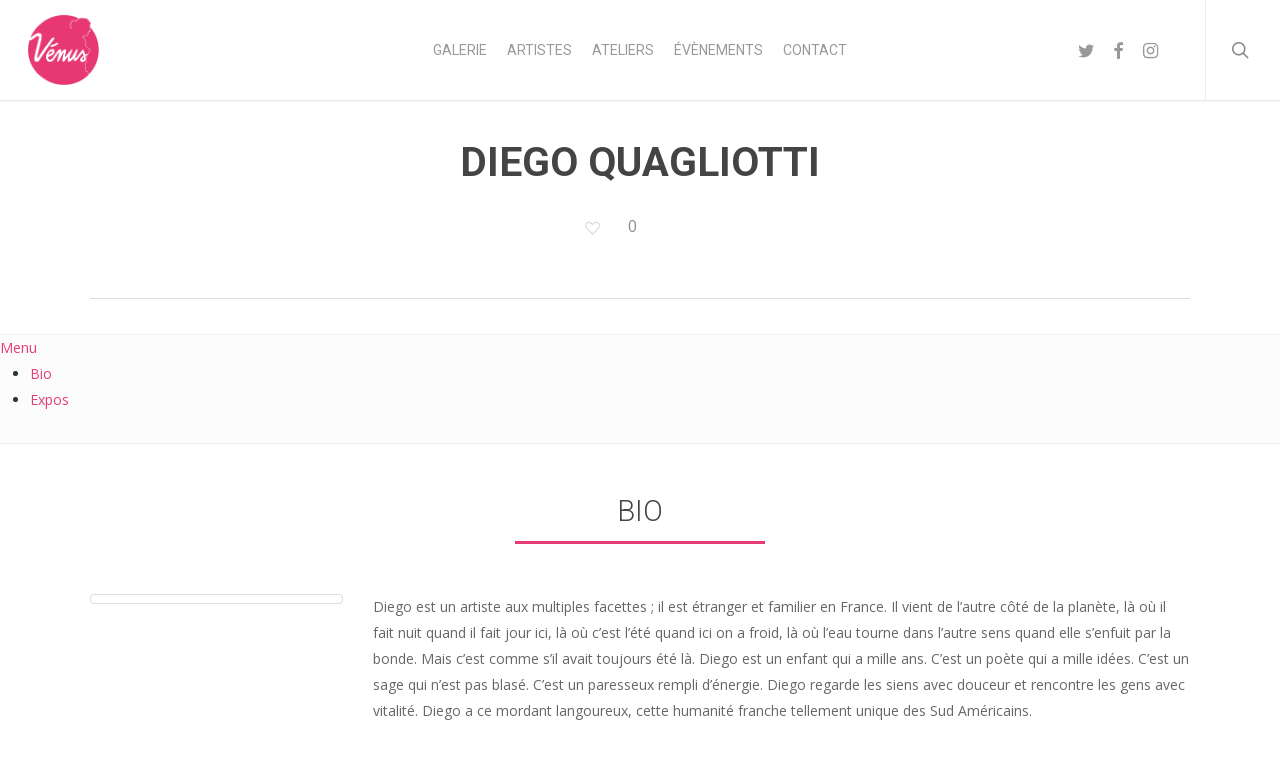

--- FILE ---
content_type: text/html; charset=UTF-8
request_url: https://venus.spacejunk.tv/artiste/diego-quagliotti-2/
body_size: 11374
content:
<!doctype html>
<html lang="fr-FR" class="no-js">
<head>
	<meta charset="UTF-8">
	<meta name="viewport" content="width=device-width, initial-scale=1, maximum-scale=1, user-scalable=0" /><link rel="shortcut icon" href="" />    <style>
        #wpadminbar #wp-admin-bar-vtrts_free_top_button .ab-icon:before {
            content: "\f185";
            color: #1DAE22;
            top: 3px;
        }
    </style>
    <meta name='robots' content='index, follow, max-image-preview:large, max-snippet:-1, max-video-preview:-1' />
	<style>img:is([sizes="auto" i], [sizes^="auto," i]) { contain-intrinsic-size: 3000px 1500px }</style>
	
	<!-- This site is optimized with the Yoast SEO plugin v25.0 - https://yoast.com/wordpress/plugins/seo/ -->
	<title>Diego Quagliotti - PROJET VENUS</title>
	<link rel="canonical" href="https://venus.spacejunk.tv/artiste/diego-quagliotti-2/" />
	<meta property="og:locale" content="fr_FR" />
	<meta property="og:type" content="article" />
	<meta property="og:title" content="Diego Quagliotti - PROJET VENUS" />
	<meta property="og:url" content="https://venus.spacejunk.tv/artiste/diego-quagliotti-2/" />
	<meta property="og:site_name" content="PROJET VENUS" />
	<meta property="article:modified_time" content="2021-11-30T14:21:56+00:00" />
	<meta name="twitter:card" content="summary_large_image" />
	<script type="application/ld+json" class="yoast-schema-graph">{"@context":"https://schema.org","@graph":[{"@type":"WebPage","@id":"https://venus.spacejunk.tv/artiste/diego-quagliotti-2/","url":"https://venus.spacejunk.tv/artiste/diego-quagliotti-2/","name":"Diego Quagliotti - PROJET VENUS","isPartOf":{"@id":"https://venus.spacejunk.tv/#website"},"datePublished":"2021-11-26T17:37:20+00:00","dateModified":"2021-11-30T14:21:56+00:00","breadcrumb":{"@id":"https://venus.spacejunk.tv/artiste/diego-quagliotti-2/#breadcrumb"},"inLanguage":"fr-FR","potentialAction":[{"@type":"ReadAction","target":["https://venus.spacejunk.tv/artiste/diego-quagliotti-2/"]}]},{"@type":"BreadcrumbList","@id":"https://venus.spacejunk.tv/artiste/diego-quagliotti-2/#breadcrumb","itemListElement":[{"@type":"ListItem","position":1,"name":"Accueil","item":"https://venus.spacejunk.tv/"},{"@type":"ListItem","position":2,"name":"Diego Quagliotti"}]},{"@type":"WebSite","@id":"https://venus.spacejunk.tv/#website","url":"https://venus.spacejunk.tv/","name":"PROJET VENUS","description":"Prévention contre le cancer du sein","potentialAction":[{"@type":"SearchAction","target":{"@type":"EntryPoint","urlTemplate":"https://venus.spacejunk.tv/?s={search_term_string}"},"query-input":{"@type":"PropertyValueSpecification","valueRequired":true,"valueName":"search_term_string"}}],"inLanguage":"fr-FR"}]}</script>
	<!-- / Yoast SEO plugin. -->


<link rel='dns-prefetch' href='//fonts.googleapis.com' />
<link rel="alternate" type="application/rss+xml" title="PROJET VENUS &raquo; Flux" href="https://venus.spacejunk.tv/feed/" />
<link rel="alternate" type="application/rss+xml" title="PROJET VENUS &raquo; Flux des commentaires" href="https://venus.spacejunk.tv/comments/feed/" />
<script type="text/javascript">
/* <![CDATA[ */
window._wpemojiSettings = {"baseUrl":"https:\/\/s.w.org\/images\/core\/emoji\/16.0.1\/72x72\/","ext":".png","svgUrl":"https:\/\/s.w.org\/images\/core\/emoji\/16.0.1\/svg\/","svgExt":".svg","source":{"concatemoji":"https:\/\/venus.spacejunk.tv\/wp-includes\/js\/wp-emoji-release.min.js"}};
/*! This file is auto-generated */
!function(s,n){var o,i,e;function c(e){try{var t={supportTests:e,timestamp:(new Date).valueOf()};sessionStorage.setItem(o,JSON.stringify(t))}catch(e){}}function p(e,t,n){e.clearRect(0,0,e.canvas.width,e.canvas.height),e.fillText(t,0,0);var t=new Uint32Array(e.getImageData(0,0,e.canvas.width,e.canvas.height).data),a=(e.clearRect(0,0,e.canvas.width,e.canvas.height),e.fillText(n,0,0),new Uint32Array(e.getImageData(0,0,e.canvas.width,e.canvas.height).data));return t.every(function(e,t){return e===a[t]})}function u(e,t){e.clearRect(0,0,e.canvas.width,e.canvas.height),e.fillText(t,0,0);for(var n=e.getImageData(16,16,1,1),a=0;a<n.data.length;a++)if(0!==n.data[a])return!1;return!0}function f(e,t,n,a){switch(t){case"flag":return n(e,"\ud83c\udff3\ufe0f\u200d\u26a7\ufe0f","\ud83c\udff3\ufe0f\u200b\u26a7\ufe0f")?!1:!n(e,"\ud83c\udde8\ud83c\uddf6","\ud83c\udde8\u200b\ud83c\uddf6")&&!n(e,"\ud83c\udff4\udb40\udc67\udb40\udc62\udb40\udc65\udb40\udc6e\udb40\udc67\udb40\udc7f","\ud83c\udff4\u200b\udb40\udc67\u200b\udb40\udc62\u200b\udb40\udc65\u200b\udb40\udc6e\u200b\udb40\udc67\u200b\udb40\udc7f");case"emoji":return!a(e,"\ud83e\udedf")}return!1}function g(e,t,n,a){var r="undefined"!=typeof WorkerGlobalScope&&self instanceof WorkerGlobalScope?new OffscreenCanvas(300,150):s.createElement("canvas"),o=r.getContext("2d",{willReadFrequently:!0}),i=(o.textBaseline="top",o.font="600 32px Arial",{});return e.forEach(function(e){i[e]=t(o,e,n,a)}),i}function t(e){var t=s.createElement("script");t.src=e,t.defer=!0,s.head.appendChild(t)}"undefined"!=typeof Promise&&(o="wpEmojiSettingsSupports",i=["flag","emoji"],n.supports={everything:!0,everythingExceptFlag:!0},e=new Promise(function(e){s.addEventListener("DOMContentLoaded",e,{once:!0})}),new Promise(function(t){var n=function(){try{var e=JSON.parse(sessionStorage.getItem(o));if("object"==typeof e&&"number"==typeof e.timestamp&&(new Date).valueOf()<e.timestamp+604800&&"object"==typeof e.supportTests)return e.supportTests}catch(e){}return null}();if(!n){if("undefined"!=typeof Worker&&"undefined"!=typeof OffscreenCanvas&&"undefined"!=typeof URL&&URL.createObjectURL&&"undefined"!=typeof Blob)try{var e="postMessage("+g.toString()+"("+[JSON.stringify(i),f.toString(),p.toString(),u.toString()].join(",")+"));",a=new Blob([e],{type:"text/javascript"}),r=new Worker(URL.createObjectURL(a),{name:"wpTestEmojiSupports"});return void(r.onmessage=function(e){c(n=e.data),r.terminate(),t(n)})}catch(e){}c(n=g(i,f,p,u))}t(n)}).then(function(e){for(var t in e)n.supports[t]=e[t],n.supports.everything=n.supports.everything&&n.supports[t],"flag"!==t&&(n.supports.everythingExceptFlag=n.supports.everythingExceptFlag&&n.supports[t]);n.supports.everythingExceptFlag=n.supports.everythingExceptFlag&&!n.supports.flag,n.DOMReady=!1,n.readyCallback=function(){n.DOMReady=!0}}).then(function(){return e}).then(function(){var e;n.supports.everything||(n.readyCallback(),(e=n.source||{}).concatemoji?t(e.concatemoji):e.wpemoji&&e.twemoji&&(t(e.twemoji),t(e.wpemoji)))}))}((window,document),window._wpemojiSettings);
/* ]]> */
</script>
<style id='wp-emoji-styles-inline-css' type='text/css'>

	img.wp-smiley, img.emoji {
		display: inline !important;
		border: none !important;
		box-shadow: none !important;
		height: 1em !important;
		width: 1em !important;
		margin: 0 0.07em !important;
		vertical-align: -0.1em !important;
		background: none !important;
		padding: 0 !important;
	}
</style>
<link rel='stylesheet' id='wp-block-library-css' href='https://venus.spacejunk.tv/wp-includes/css/dist/block-library/style.min.css' type='text/css' media='all' />
<style id='global-styles-inline-css' type='text/css'>
:root{--wp--preset--aspect-ratio--square: 1;--wp--preset--aspect-ratio--4-3: 4/3;--wp--preset--aspect-ratio--3-4: 3/4;--wp--preset--aspect-ratio--3-2: 3/2;--wp--preset--aspect-ratio--2-3: 2/3;--wp--preset--aspect-ratio--16-9: 16/9;--wp--preset--aspect-ratio--9-16: 9/16;--wp--preset--color--black: #000000;--wp--preset--color--cyan-bluish-gray: #abb8c3;--wp--preset--color--white: #ffffff;--wp--preset--color--pale-pink: #f78da7;--wp--preset--color--vivid-red: #cf2e2e;--wp--preset--color--luminous-vivid-orange: #ff6900;--wp--preset--color--luminous-vivid-amber: #fcb900;--wp--preset--color--light-green-cyan: #7bdcb5;--wp--preset--color--vivid-green-cyan: #00d084;--wp--preset--color--pale-cyan-blue: #8ed1fc;--wp--preset--color--vivid-cyan-blue: #0693e3;--wp--preset--color--vivid-purple: #9b51e0;--wp--preset--gradient--vivid-cyan-blue-to-vivid-purple: linear-gradient(135deg,rgba(6,147,227,1) 0%,rgb(155,81,224) 100%);--wp--preset--gradient--light-green-cyan-to-vivid-green-cyan: linear-gradient(135deg,rgb(122,220,180) 0%,rgb(0,208,130) 100%);--wp--preset--gradient--luminous-vivid-amber-to-luminous-vivid-orange: linear-gradient(135deg,rgba(252,185,0,1) 0%,rgba(255,105,0,1) 100%);--wp--preset--gradient--luminous-vivid-orange-to-vivid-red: linear-gradient(135deg,rgba(255,105,0,1) 0%,rgb(207,46,46) 100%);--wp--preset--gradient--very-light-gray-to-cyan-bluish-gray: linear-gradient(135deg,rgb(238,238,238) 0%,rgb(169,184,195) 100%);--wp--preset--gradient--cool-to-warm-spectrum: linear-gradient(135deg,rgb(74,234,220) 0%,rgb(151,120,209) 20%,rgb(207,42,186) 40%,rgb(238,44,130) 60%,rgb(251,105,98) 80%,rgb(254,248,76) 100%);--wp--preset--gradient--blush-light-purple: linear-gradient(135deg,rgb(255,206,236) 0%,rgb(152,150,240) 100%);--wp--preset--gradient--blush-bordeaux: linear-gradient(135deg,rgb(254,205,165) 0%,rgb(254,45,45) 50%,rgb(107,0,62) 100%);--wp--preset--gradient--luminous-dusk: linear-gradient(135deg,rgb(255,203,112) 0%,rgb(199,81,192) 50%,rgb(65,88,208) 100%);--wp--preset--gradient--pale-ocean: linear-gradient(135deg,rgb(255,245,203) 0%,rgb(182,227,212) 50%,rgb(51,167,181) 100%);--wp--preset--gradient--electric-grass: linear-gradient(135deg,rgb(202,248,128) 0%,rgb(113,206,126) 100%);--wp--preset--gradient--midnight: linear-gradient(135deg,rgb(2,3,129) 0%,rgb(40,116,252) 100%);--wp--preset--font-size--small: 13px;--wp--preset--font-size--medium: 20px;--wp--preset--font-size--large: 36px;--wp--preset--font-size--x-large: 42px;--wp--preset--spacing--20: 0.44rem;--wp--preset--spacing--30: 0.67rem;--wp--preset--spacing--40: 1rem;--wp--preset--spacing--50: 1.5rem;--wp--preset--spacing--60: 2.25rem;--wp--preset--spacing--70: 3.38rem;--wp--preset--spacing--80: 5.06rem;--wp--preset--shadow--natural: 6px 6px 9px rgba(0, 0, 0, 0.2);--wp--preset--shadow--deep: 12px 12px 50px rgba(0, 0, 0, 0.4);--wp--preset--shadow--sharp: 6px 6px 0px rgba(0, 0, 0, 0.2);--wp--preset--shadow--outlined: 6px 6px 0px -3px rgba(255, 255, 255, 1), 6px 6px rgba(0, 0, 0, 1);--wp--preset--shadow--crisp: 6px 6px 0px rgba(0, 0, 0, 1);}:root { --wp--style--global--content-size: 1300px;--wp--style--global--wide-size: 1300px; }:where(body) { margin: 0; }.wp-site-blocks > .alignleft { float: left; margin-right: 2em; }.wp-site-blocks > .alignright { float: right; margin-left: 2em; }.wp-site-blocks > .aligncenter { justify-content: center; margin-left: auto; margin-right: auto; }:where(.is-layout-flex){gap: 0.5em;}:where(.is-layout-grid){gap: 0.5em;}.is-layout-flow > .alignleft{float: left;margin-inline-start: 0;margin-inline-end: 2em;}.is-layout-flow > .alignright{float: right;margin-inline-start: 2em;margin-inline-end: 0;}.is-layout-flow > .aligncenter{margin-left: auto !important;margin-right: auto !important;}.is-layout-constrained > .alignleft{float: left;margin-inline-start: 0;margin-inline-end: 2em;}.is-layout-constrained > .alignright{float: right;margin-inline-start: 2em;margin-inline-end: 0;}.is-layout-constrained > .aligncenter{margin-left: auto !important;margin-right: auto !important;}.is-layout-constrained > :where(:not(.alignleft):not(.alignright):not(.alignfull)){max-width: var(--wp--style--global--content-size);margin-left: auto !important;margin-right: auto !important;}.is-layout-constrained > .alignwide{max-width: var(--wp--style--global--wide-size);}body .is-layout-flex{display: flex;}.is-layout-flex{flex-wrap: wrap;align-items: center;}.is-layout-flex > :is(*, div){margin: 0;}body .is-layout-grid{display: grid;}.is-layout-grid > :is(*, div){margin: 0;}body{padding-top: 0px;padding-right: 0px;padding-bottom: 0px;padding-left: 0px;}:root :where(.wp-element-button, .wp-block-button__link){background-color: #32373c;border-width: 0;color: #fff;font-family: inherit;font-size: inherit;line-height: inherit;padding: calc(0.667em + 2px) calc(1.333em + 2px);text-decoration: none;}.has-black-color{color: var(--wp--preset--color--black) !important;}.has-cyan-bluish-gray-color{color: var(--wp--preset--color--cyan-bluish-gray) !important;}.has-white-color{color: var(--wp--preset--color--white) !important;}.has-pale-pink-color{color: var(--wp--preset--color--pale-pink) !important;}.has-vivid-red-color{color: var(--wp--preset--color--vivid-red) !important;}.has-luminous-vivid-orange-color{color: var(--wp--preset--color--luminous-vivid-orange) !important;}.has-luminous-vivid-amber-color{color: var(--wp--preset--color--luminous-vivid-amber) !important;}.has-light-green-cyan-color{color: var(--wp--preset--color--light-green-cyan) !important;}.has-vivid-green-cyan-color{color: var(--wp--preset--color--vivid-green-cyan) !important;}.has-pale-cyan-blue-color{color: var(--wp--preset--color--pale-cyan-blue) !important;}.has-vivid-cyan-blue-color{color: var(--wp--preset--color--vivid-cyan-blue) !important;}.has-vivid-purple-color{color: var(--wp--preset--color--vivid-purple) !important;}.has-black-background-color{background-color: var(--wp--preset--color--black) !important;}.has-cyan-bluish-gray-background-color{background-color: var(--wp--preset--color--cyan-bluish-gray) !important;}.has-white-background-color{background-color: var(--wp--preset--color--white) !important;}.has-pale-pink-background-color{background-color: var(--wp--preset--color--pale-pink) !important;}.has-vivid-red-background-color{background-color: var(--wp--preset--color--vivid-red) !important;}.has-luminous-vivid-orange-background-color{background-color: var(--wp--preset--color--luminous-vivid-orange) !important;}.has-luminous-vivid-amber-background-color{background-color: var(--wp--preset--color--luminous-vivid-amber) !important;}.has-light-green-cyan-background-color{background-color: var(--wp--preset--color--light-green-cyan) !important;}.has-vivid-green-cyan-background-color{background-color: var(--wp--preset--color--vivid-green-cyan) !important;}.has-pale-cyan-blue-background-color{background-color: var(--wp--preset--color--pale-cyan-blue) !important;}.has-vivid-cyan-blue-background-color{background-color: var(--wp--preset--color--vivid-cyan-blue) !important;}.has-vivid-purple-background-color{background-color: var(--wp--preset--color--vivid-purple) !important;}.has-black-border-color{border-color: var(--wp--preset--color--black) !important;}.has-cyan-bluish-gray-border-color{border-color: var(--wp--preset--color--cyan-bluish-gray) !important;}.has-white-border-color{border-color: var(--wp--preset--color--white) !important;}.has-pale-pink-border-color{border-color: var(--wp--preset--color--pale-pink) !important;}.has-vivid-red-border-color{border-color: var(--wp--preset--color--vivid-red) !important;}.has-luminous-vivid-orange-border-color{border-color: var(--wp--preset--color--luminous-vivid-orange) !important;}.has-luminous-vivid-amber-border-color{border-color: var(--wp--preset--color--luminous-vivid-amber) !important;}.has-light-green-cyan-border-color{border-color: var(--wp--preset--color--light-green-cyan) !important;}.has-vivid-green-cyan-border-color{border-color: var(--wp--preset--color--vivid-green-cyan) !important;}.has-pale-cyan-blue-border-color{border-color: var(--wp--preset--color--pale-cyan-blue) !important;}.has-vivid-cyan-blue-border-color{border-color: var(--wp--preset--color--vivid-cyan-blue) !important;}.has-vivid-purple-border-color{border-color: var(--wp--preset--color--vivid-purple) !important;}.has-vivid-cyan-blue-to-vivid-purple-gradient-background{background: var(--wp--preset--gradient--vivid-cyan-blue-to-vivid-purple) !important;}.has-light-green-cyan-to-vivid-green-cyan-gradient-background{background: var(--wp--preset--gradient--light-green-cyan-to-vivid-green-cyan) !important;}.has-luminous-vivid-amber-to-luminous-vivid-orange-gradient-background{background: var(--wp--preset--gradient--luminous-vivid-amber-to-luminous-vivid-orange) !important;}.has-luminous-vivid-orange-to-vivid-red-gradient-background{background: var(--wp--preset--gradient--luminous-vivid-orange-to-vivid-red) !important;}.has-very-light-gray-to-cyan-bluish-gray-gradient-background{background: var(--wp--preset--gradient--very-light-gray-to-cyan-bluish-gray) !important;}.has-cool-to-warm-spectrum-gradient-background{background: var(--wp--preset--gradient--cool-to-warm-spectrum) !important;}.has-blush-light-purple-gradient-background{background: var(--wp--preset--gradient--blush-light-purple) !important;}.has-blush-bordeaux-gradient-background{background: var(--wp--preset--gradient--blush-bordeaux) !important;}.has-luminous-dusk-gradient-background{background: var(--wp--preset--gradient--luminous-dusk) !important;}.has-pale-ocean-gradient-background{background: var(--wp--preset--gradient--pale-ocean) !important;}.has-electric-grass-gradient-background{background: var(--wp--preset--gradient--electric-grass) !important;}.has-midnight-gradient-background{background: var(--wp--preset--gradient--midnight) !important;}.has-small-font-size{font-size: var(--wp--preset--font-size--small) !important;}.has-medium-font-size{font-size: var(--wp--preset--font-size--medium) !important;}.has-large-font-size{font-size: var(--wp--preset--font-size--large) !important;}.has-x-large-font-size{font-size: var(--wp--preset--font-size--x-large) !important;}
:where(.wp-block-post-template.is-layout-flex){gap: 1.25em;}:where(.wp-block-post-template.is-layout-grid){gap: 1.25em;}
:where(.wp-block-columns.is-layout-flex){gap: 2em;}:where(.wp-block-columns.is-layout-grid){gap: 2em;}
:root :where(.wp-block-pullquote){font-size: 1.5em;line-height: 1.6;}
</style>
<link rel='stylesheet' id='contact-form-7-css' href='https://venus.spacejunk.tv/wp-content/plugins/contact-form-7/includes/css/styles.css' type='text/css' media='all' />
<link rel='stylesheet' id='salient-social-css' href='https://venus.spacejunk.tv/wp-content/plugins/salient-social/css/style.css' type='text/css' media='all' />
<style id='salient-social-inline-css' type='text/css'>

  .sharing-default-minimal .nectar-love.loved,
  body .nectar-social[data-color-override="override"].fixed > a:before, 
  body .nectar-social[data-color-override="override"].fixed .nectar-social-inner a,
  .sharing-default-minimal .nectar-social[data-color-override="override"] .nectar-social-inner a:hover,
  .nectar-social.vertical[data-color-override="override"] .nectar-social-inner a:hover {
    background-color: #e53c74;
  }
  .nectar-social.hover .nectar-love.loved,
  .nectar-social.hover > .nectar-love-button a:hover,
  .nectar-social[data-color-override="override"].hover > div a:hover,
  #single-below-header .nectar-social[data-color-override="override"].hover > div a:hover,
  .nectar-social[data-color-override="override"].hover .share-btn:hover,
  .sharing-default-minimal .nectar-social[data-color-override="override"] .nectar-social-inner a {
    border-color: #e53c74;
  }
  #single-below-header .nectar-social.hover .nectar-love.loved i,
  #single-below-header .nectar-social.hover[data-color-override="override"] a:hover,
  #single-below-header .nectar-social.hover[data-color-override="override"] a:hover i,
  #single-below-header .nectar-social.hover .nectar-love-button a:hover i,
  .nectar-love:hover i,
  .hover .nectar-love:hover .total_loves,
  .nectar-love.loved i,
  .nectar-social.hover .nectar-love.loved .total_loves,
  .nectar-social.hover .share-btn:hover, 
  .nectar-social[data-color-override="override"].hover .nectar-social-inner a:hover,
  .nectar-social[data-color-override="override"].hover > div:hover span,
  .sharing-default-minimal .nectar-social[data-color-override="override"] .nectar-social-inner a:not(:hover) i,
  .sharing-default-minimal .nectar-social[data-color-override="override"] .nectar-social-inner a:not(:hover) {
    color: #e53c74;
  }
</style>
<link rel='stylesheet' id='font-awesome-css' href='https://venus.spacejunk.tv/wp-content/themes/salient/css/font-awesome-legacy.min.css' type='text/css' media='all' />
<link rel='stylesheet' id='parent-style-css' href='https://venus.spacejunk.tv/wp-content/themes/salient/style.css' type='text/css' media='all' />
<link rel='stylesheet' id='custom-style-css' href='https://venus.spacejunk.tv/wp-content/themes/salient-child/style.css' type='text/css' media='all' />
<link rel='stylesheet' id='bootstrap-css-css' href='https://venus.spacejunk.tv/wp-content/themes/salient-child/css/bootstrap.min.css' type='text/css' media='all' />
<link rel='stylesheet' id='salient-grid-system-css' href='https://venus.spacejunk.tv/wp-content/themes/salient/css/build/grid-system.css' type='text/css' media='all' />
<link rel='stylesheet' id='main-styles-css' href='https://venus.spacejunk.tv/wp-content/themes/salient/css/build/style.css' type='text/css' media='all' />
<link rel='stylesheet' id='nectar-header-layout-centered-menu-css' href='https://venus.spacejunk.tv/wp-content/themes/salient/css/build/header/header-layout-centered-menu.css' type='text/css' media='all' />
<link rel='stylesheet' id='nectar-single-styles-css' href='https://venus.spacejunk.tv/wp-content/themes/salient/css/build/single.css' type='text/css' media='all' />
<link rel='stylesheet' id='nectar-cf7-css' href='https://venus.spacejunk.tv/wp-content/themes/salient/css/build/third-party/cf7.css' type='text/css' media='all' />
<link rel='stylesheet' id='nectar_default_font_open_sans-css' href='https://fonts.googleapis.com/css?family=Open+Sans%3A300%2C400%2C600%2C700&#038;subset=latin%2Clatin-ext' type='text/css' media='all' />
<link rel='stylesheet' id='responsive-css' href='https://venus.spacejunk.tv/wp-content/themes/salient/css/build/responsive.css' type='text/css' media='all' />
<link rel='stylesheet' id='skin-ascend-css' href='https://venus.spacejunk.tv/wp-content/themes/salient/css/build/ascend.css' type='text/css' media='all' />
<link rel='stylesheet' id='salient-wp-menu-dynamic-css' href='https://venus.spacejunk.tv/wp-content/uploads/salient/menu-dynamic.css' type='text/css' media='all' />
<link rel='stylesheet' id='dynamic-css-css' href='https://venus.spacejunk.tv/wp-content/themes/salient/css/salient-dynamic-styles.css' type='text/css' media='all' />
<style id='dynamic-css-inline-css' type='text/css'>
@media only screen and (min-width:1000px){body #ajax-content-wrap.no-scroll{min-height:calc(100vh - 100px);height:calc(100vh - 100px)!important;}}@media only screen and (min-width:1000px){#page-header-wrap.fullscreen-header,#page-header-wrap.fullscreen-header #page-header-bg,html:not(.nectar-box-roll-loaded) .nectar-box-roll > #page-header-bg.fullscreen-header,.nectar_fullscreen_zoom_recent_projects,#nectar_fullscreen_rows:not(.afterLoaded) > div{height:calc(100vh - 99px);}.wpb_row.vc_row-o-full-height.top-level,.wpb_row.vc_row-o-full-height.top-level > .col.span_12{min-height:calc(100vh - 99px);}html:not(.nectar-box-roll-loaded) .nectar-box-roll > #page-header-bg.fullscreen-header{top:100px;}.nectar-slider-wrap[data-fullscreen="true"]:not(.loaded),.nectar-slider-wrap[data-fullscreen="true"]:not(.loaded) .swiper-container{height:calc(100vh - 98px)!important;}.admin-bar .nectar-slider-wrap[data-fullscreen="true"]:not(.loaded),.admin-bar .nectar-slider-wrap[data-fullscreen="true"]:not(.loaded) .swiper-container{height:calc(100vh - 98px - 32px)!important;}}.admin-bar[class*="page-template-template-no-header"] .wpb_row.vc_row-o-full-height.top-level,.admin-bar[class*="page-template-template-no-header"] .wpb_row.vc_row-o-full-height.top-level > .col.span_12{min-height:calc(100vh - 32px);}body[class*="page-template-template-no-header"] .wpb_row.vc_row-o-full-height.top-level,body[class*="page-template-template-no-header"] .wpb_row.vc_row-o-full-height.top-level > .col.span_12{min-height:100vh;}@media only screen and (max-width:999px){.using-mobile-browser #nectar_fullscreen_rows:not(.afterLoaded):not([data-mobile-disable="on"]) > div{height:calc(100vh - 116px);}.using-mobile-browser .wpb_row.vc_row-o-full-height.top-level,.using-mobile-browser .wpb_row.vc_row-o-full-height.top-level > .col.span_12,[data-permanent-transparent="1"].using-mobile-browser .wpb_row.vc_row-o-full-height.top-level,[data-permanent-transparent="1"].using-mobile-browser .wpb_row.vc_row-o-full-height.top-level > .col.span_12{min-height:calc(100vh - 116px);}html:not(.nectar-box-roll-loaded) .nectar-box-roll > #page-header-bg.fullscreen-header,.nectar_fullscreen_zoom_recent_projects,.nectar-slider-wrap[data-fullscreen="true"]:not(.loaded),.nectar-slider-wrap[data-fullscreen="true"]:not(.loaded) .swiper-container,#nectar_fullscreen_rows:not(.afterLoaded):not([data-mobile-disable="on"]) > div{height:calc(100vh - 63px);}.wpb_row.vc_row-o-full-height.top-level,.wpb_row.vc_row-o-full-height.top-level > .col.span_12{min-height:calc(100vh - 63px);}body[data-transparent-header="false"] #ajax-content-wrap.no-scroll{min-height:calc(100vh - 63px);height:calc(100vh - 63px);}}.screen-reader-text,.nectar-skip-to-content:not(:focus){border:0;clip:rect(1px,1px,1px,1px);clip-path:inset(50%);height:1px;margin:-1px;overflow:hidden;padding:0;position:absolute!important;width:1px;word-wrap:normal!important;}.row .col img:not([srcset]){width:auto;}.row .col img.img-with-animation.nectar-lazy:not([srcset]){width:100%;}
/***Bouton formulaire Newsletter***/

.ascend .container-wrap input[type="submit"], .ascend .container-wrap button[type="submit"], .woocommerce-cart .wc-proceed-to-checkout a.checkout-button {
    text-align: center!important;
    margin: auto;
    padding: 10px!important;
    width: 100%;
}

.post-author{
    display:none!important;
}

/* Contact form inputs */
.wpcf7-form label {
    display: block;
}

/* Actus custom css */

@media screen and (min-width: 1280px)
{
    .posts-container article {
        float: left;
        padding: 1%;
        width: 33%;
    }
}

/* Artists fix */
.posts-container .col-md-3 article {
    width: 100%;
}

/* Head date */
article .post-content .post-meta .date {
    display: none;
}

/* hide continue reading */
span.continue-reading {
    display: none;
    
}


/* CUSTOM WOOCOMMERCE */
.woocommerce #tab-description > h2 {
      display: none;
}

.woocommerce #tab-additional_information > h2 {
      display: none;
}

.woocommerce #tab-description {
    padding: 2em !important;
}

.woocommerce #tab-additional_information {
    padding: 2em !important;
}

.single-product-summary .cart .single_add_to_cart_button.button.alt {
    width: 80%;
}

.woocommerce .woocommerce-cart-form .actions button {
    width: 40%;
}

.woocommerce .woocommerce-cart-form .coupon #coupon_code {
    width: 40% !important;
}

.woocommerce .woocommerce-cart-form .coupon .button {
    width: 50%;
}



html .woocommerce .woocommerce-message {
    color: #DD4650 !important;
}

html .woocommerce .woocommerce-info {
    color: #000000 !important;
}

html .woocommerce .woocommerce-info a {
    color: #dd4650 !important;
}

.row .textImageBackground {
    background-position: center !important;
}
</style>
<link rel='stylesheet' id='salient-child-style-css' href='https://venus.spacejunk.tv/wp-content/themes/salient-child/style.css' type='text/css' media='all' />
<link rel='stylesheet' id='redux-google-fonts-salient_redux-css' href='https://fonts.googleapis.com/css?family=Roboto%3A400%2C700%2C300&#038;ver=9d1131dba5c536ea5c80fd4987d60271' type='text/css' media='all' />
<script type="text/javascript" src="https://venus.spacejunk.tv/wp-includes/js/jquery/jquery.min.js" id="jquery-core-js"></script>
<script type="text/javascript" src="https://venus.spacejunk.tv/wp-includes/js/jquery/jquery-migrate.min.js" id="jquery-migrate-js"></script>
<script type="text/javascript" id="ahc_front_js-js-extra">
/* <![CDATA[ */
var ahc_ajax_front = {"ajax_url":"https:\/\/venus.spacejunk.tv\/wp-admin\/admin-ajax.php","page_id":"10833","page_title":"Diego Quagliotti","post_type":"artiste"};
/* ]]> */
</script>
<script type="text/javascript" src="https://venus.spacejunk.tv/wp-content/plugins/visitors-traffic-real-time-statistics/js/front.js" id="ahc_front_js-js"></script>
<script type="text/javascript" src="https://venus.spacejunk.tv/wp-content/themes/salient-child/js/bootstrap.min.js" id="bootstrap-js-js"></script>
<script type="text/javascript" src="https://venus.spacejunk.tv/wp-content/themes/salient-child/js/spectragram.min.js" id="spectragram-js-js"></script>
<script type="text/javascript" src="https://venus.spacejunk.tv/wp-content/themes/salient-child/js/custom.js" id="custom-js-js"></script>
<script></script><link rel="https://api.w.org/" href="https://venus.spacejunk.tv/wp-json/" /><link rel='shortlink' href='https://venus.spacejunk.tv/?p=10833' />
<link rel="alternate" title="oEmbed (JSON)" type="application/json+oembed" href="https://venus.spacejunk.tv/wp-json/oembed/1.0/embed?url=https%3A%2F%2Fvenus.spacejunk.tv%2Fartiste%2Fdiego-quagliotti-2%2F" />
<link rel="alternate" title="oEmbed (XML)" type="text/xml+oembed" href="https://venus.spacejunk.tv/wp-json/oembed/1.0/embed?url=https%3A%2F%2Fvenus.spacejunk.tv%2Fartiste%2Fdiego-quagliotti-2%2F&#038;format=xml" />
<script type="text/javascript"> var root = document.getElementsByTagName( "html" )[0]; root.setAttribute( "class", "js" ); </script><script>
  (function(i,s,o,g,r,a,m){i['GoogleAnalyticsObject']=r;i[r]=i[r]||function(){
  (i[r].q=i[r].q||[]).push(arguments)},i[r].l=1*new Date();a=s.createElement(o),
  m=s.getElementsByTagName(o)[0];a.async=1;a.src=g;m.parentNode.insertBefore(a,m)
  })(window,document,'script','https://www.google-analytics.com/analytics.js','ga');

  ga('create', 'UA-102734904-1', 'auto');
  ga('send', 'pageview');

</script>


<!--LILO TOP BAR-->
<script src="https://www.lilo.org/wp-content/themes/jarvis_wp/colibri/widget/partnerwidget/js/partner-alertbar.js"></script>
<script>
window.onload = function(){lilopartnerload('venus-une-action-artistique-pour-reduire-les-inegalites-dacces-au-depistage-du-cancer-du-sein');};
</script><meta name="generator" content="Powered by WPBakery Page Builder - drag and drop page builder for WordPress."/>
<style type="text/css">.broken_link, a.broken_link {
	text-decoration: line-through;
}</style><link rel="icon" href="https://venus.spacejunk.tv/wp-content/uploads/2019/09/cropped-venus_detoure-1-32x32.png" sizes="32x32" />
<link rel="icon" href="https://venus.spacejunk.tv/wp-content/uploads/2019/09/cropped-venus_detoure-1-192x192.png" sizes="192x192" />
<link rel="apple-touch-icon" href="https://venus.spacejunk.tv/wp-content/uploads/2019/09/cropped-venus_detoure-1-180x180.png" />
<meta name="msapplication-TileImage" content="https://venus.spacejunk.tv/wp-content/uploads/2019/09/cropped-venus_detoure-1-270x270.png" />
		<style type="text/css" id="wp-custom-css">
			/* Espace entre champ de saisie de mot de passe et bouton valider */
.ascend .container-wrap input[type="submit"]{
    margin-top: 30px;
}		</style>
		<noscript><style> .wpb_animate_when_almost_visible { opacity: 1; }</style></noscript></head><body class="wp-singular artiste-template-default single single-artiste postid-10833 wp-theme-salient wp-child-theme-salient-child ascend wpb-js-composer js-comp-ver-7.8.1 vc_responsive" data-footer-reveal="false" data-footer-reveal-shadow="none" data-header-format="centered-menu" data-body-border="off" data-boxed-style="" data-header-breakpoint="1000" data-dropdown-style="minimal" data-cae="easeOutCubic" data-cad="650" data-megamenu-width="contained" data-aie="none" data-ls="magnific" data-apte="standard" data-hhun="0" data-fancy-form-rcs="default" data-form-style="default" data-form-submit="default" data-is="minimal" data-button-style="rounded" data-user-account-button="false" data-flex-cols="true" data-col-gap="default" data-header-inherit-rc="false" data-header-search="true" data-animated-anchors="true" data-ajax-transitions="false" data-full-width-header="true" data-slide-out-widget-area="true" data-slide-out-widget-area-style="slide-out-from-right" data-user-set-ocm="off" data-loading-animation="none" data-bg-header="false" data-responsive="1" data-ext-responsive="true" data-ext-padding="90" data-header-resize="1" data-header-color="light" data-transparent-header="false" data-cart="false" data-remove-m-parallax="" data-remove-m-video-bgs="" data-m-animate="0" data-force-header-trans-color="light" data-smooth-scrolling="0" data-permanent-transparent="false" >
	
	<script type="text/javascript">
	 (function(window, document) {

		 if(navigator.userAgent.match(/(Android|iPod|iPhone|iPad|BlackBerry|IEMobile|Opera Mini)/)) {
			 document.body.className += " using-mobile-browser mobile ";
		 }
		 if(navigator.userAgent.match(/Mac/) && navigator.maxTouchPoints && navigator.maxTouchPoints > 2) {
			document.body.className += " using-ios-device ";
		}

		 if( !("ontouchstart" in window) ) {

			 var body = document.querySelector("body");
			 var winW = window.innerWidth;
			 var bodyW = body.clientWidth;

			 if (winW > bodyW + 4) {
				 body.setAttribute("style", "--scroll-bar-w: " + (winW - bodyW - 4) + "px");
			 } else {
				 body.setAttribute("style", "--scroll-bar-w: 0px");
			 }
		 }

	 })(window, document);
   </script><a href="#ajax-content-wrap" class="nectar-skip-to-content">Skip to main content</a>	
	<div id="header-space"  data-header-mobile-fixed='1'></div> 
	
		<div id="header-outer" data-has-menu="true" data-has-buttons="yes" data-header-button_style="default" data-using-pr-menu="false" data-mobile-fixed="1" data-ptnm="false" data-lhe="default" data-user-set-bg="#ffffff" data-format="centered-menu" data-permanent-transparent="false" data-megamenu-rt="0" data-remove-fixed="0" data-header-resize="1" data-cart="false" data-transparency-option="0" data-box-shadow="small" data-shrink-num="6" data-using-secondary="0" data-using-logo="1" data-logo-height="70" data-m-logo-height="40" data-padding="15" data-full-width="true" data-condense="false" >
		
<header id="top">
	<div class="container">
		<div class="row">
			<div class="col span_3">
								<a id="logo" href="https://venus.spacejunk.tv" data-supplied-ml-starting-dark="false" data-supplied-ml-starting="false" data-supplied-ml="false" >
					<img class="stnd skip-lazy default-logo" width="300" height="297" alt="PROJET VENUS" src="https://venus.spacejunk.tv/wp-content/uploads/2018/05/projet-venus-logo.png" srcset="https://venus.spacejunk.tv/wp-content/uploads/2018/05/projet-venus-logo.png 1x, https://venus.spacejunk.tv/wp-content/uploads/2018/05/projet-venus-logo.png 2x" />				</a>
							</div><!--/span_3-->

			<div class="col span_9 col_last">
									<div class="nectar-mobile-only mobile-header"><div class="inner"></div></div>
									<a class="mobile-search" href="#searchbox"><span class="nectar-icon icon-salient-search" aria-hidden="true"></span><span class="screen-reader-text">search</span></a>
														<div class="slide-out-widget-area-toggle mobile-icon slide-out-from-right" data-custom-color="false" data-icon-animation="simple-transform">
						<div> <a href="#slide-out-widget-area" role="button" aria-label="Navigation Menu" aria-expanded="false" class="closed">
							<span class="screen-reader-text">Menu</span><span aria-hidden="true"> <i class="lines-button x2"> <i class="lines"></i> </i> </span>						</a></div>
					</div>
				
									<nav aria-label="Main Menu">
													<ul class="sf-menu">
								<li id="menu-item-8993" class="menu-item menu-item-type-post_type menu-item-object-page nectar-regular-menu-item menu-item-8993"><a href="https://venus.spacejunk.tv/galerie-venus-2022/"><span class="menu-title-text">Galerie</span></a></li>
<li id="menu-item-8273" class="menu-item menu-item-type-custom menu-item-object-custom menu-item-has-children nectar-regular-menu-item menu-item-8273"><a href="#" aria-haspopup="true" aria-expanded="false"><span class="menu-title-text">Artistes</span></a>
<ul class="sub-menu">
	<li id="menu-item-8274" class="menu-item menu-item-type-custom menu-item-object-custom menu-item-has-children nectar-regular-menu-item menu-item-8274"><a href="#" aria-haspopup="true" aria-expanded="false"><span class="menu-title-text">Lyon</span><span class="sf-sub-indicator"><i class="fa fa-angle-right icon-in-menu" aria-hidden="true"></i></span></a>
	<ul class="sub-menu">
		<li id="menu-item-8275" class="menu-item menu-item-type-custom menu-item-object-custom nectar-regular-menu-item menu-item-8275"><a href="https://venus.spacejunk.tv/artistes/artistes-lyon/"><span class="menu-title-text">Plasticiens-iennes</span></a></li>
		<li id="menu-item-8276" class="menu-item menu-item-type-custom menu-item-object-custom nectar-regular-menu-item menu-item-8276"><a href="https://venus.spacejunk.tv/artistes/photographes-lyon/"><span class="menu-title-text">Photographes</span></a></li>
	</ul>
</li>
	<li id="menu-item-8277" class="menu-item menu-item-type-custom menu-item-object-custom menu-item-has-children nectar-regular-menu-item menu-item-8277"><a href="#" aria-haspopup="true" aria-expanded="false"><span class="menu-title-text">Grenoble</span><span class="sf-sub-indicator"><i class="fa fa-angle-right icon-in-menu" aria-hidden="true"></i></span></a>
	<ul class="sub-menu">
		<li id="menu-item-8278" class="menu-item menu-item-type-custom menu-item-object-custom nectar-regular-menu-item menu-item-8278"><a href="https://venus.spacejunk.tv/artistes/artistes-grenoble/"><span class="menu-title-text">Plasticiens-iennes</span></a></li>
		<li id="menu-item-8279" class="menu-item menu-item-type-custom menu-item-object-custom nectar-regular-menu-item menu-item-8279"><a href="https://venus.spacejunk.tv/artistes/photographes-grenoble/"><span class="menu-title-text">Photographes</span></a></li>
	</ul>
</li>
</ul>
</li>
<li id="menu-item-8280" class="menu-item menu-item-type-custom menu-item-object-custom menu-item-has-children nectar-regular-menu-item menu-item-8280"><a href="#" aria-haspopup="true" aria-expanded="false"><span class="menu-title-text">Ateliers</span></a>
<ul class="sub-menu">
	<li id="menu-item-8281" class="menu-item menu-item-type-post_type menu-item-object-page nectar-regular-menu-item menu-item-8281"><a href="https://venus.spacejunk.tv/atelier-lyon/"><span class="menu-title-text">Lyon</span></a></li>
	<li id="menu-item-9317" class="menu-item menu-item-type-post_type menu-item-object-page nectar-regular-menu-item menu-item-9317"><a href="https://venus.spacejunk.tv/ateliers-grenoble-2020/"><span class="menu-title-text">Grenoble</span></a></li>
</ul>
</li>
<li id="menu-item-8285" class="menu-item menu-item-type-custom menu-item-object-custom menu-item-has-children nectar-regular-menu-item menu-item-8285"><a href="https://venus.spacejunk.tv/evenements/en-cours/" aria-haspopup="true" aria-expanded="false"><span class="menu-title-text">Évènements</span></a>
<ul class="sub-menu">
	<li id="menu-item-11764" class="menu-item menu-item-type-custom menu-item-object-custom menu-item-has-children nectar-regular-menu-item menu-item-11764"><a href="#" aria-haspopup="true" aria-expanded="false"><span class="menu-title-text">Lyon</span><span class="sf-sub-indicator"><i class="fa fa-angle-right icon-in-menu" aria-hidden="true"></i></span></a>
	<ul class="sub-menu">
		<li id="menu-item-8283" class="menu-item menu-item-type-custom menu-item-object-custom nectar-regular-menu-item menu-item-8283"><a href="https://venus.spacejunk.tv/expositions/expo-lyon/"><span class="menu-title-text">Expositions</span></a></li>
		<li id="menu-item-12068" class="menu-item menu-item-type-custom menu-item-object-custom nectar-regular-menu-item menu-item-12068"><a href="https://venus.spacejunk.tv/ventes-aux-encheres-a-lyon/"><span class="menu-title-text">Ventes aux enchères</span></a></li>
		<li id="menu-item-12069" class="menu-item menu-item-type-custom menu-item-object-custom nectar-regular-menu-item menu-item-12069"><a href="https://venus.spacejunk.tv/evenements/actions-a-lyon/"><span class="menu-title-text">Nos actions</span></a></li>
	</ul>
</li>
	<li id="menu-item-11765" class="menu-item menu-item-type-custom menu-item-object-custom menu-item-has-children nectar-regular-menu-item menu-item-11765"><a href="#" aria-haspopup="true" aria-expanded="false"><span class="menu-title-text">Grenoble</span><span class="sf-sub-indicator"><i class="fa fa-angle-right icon-in-menu" aria-hidden="true"></i></span></a>
	<ul class="sub-menu">
		<li id="menu-item-11770" class="menu-item menu-item-type-custom menu-item-object-custom nectar-regular-menu-item menu-item-11770"><a href="https://venus.spacejunk.tv/expositions/expo-grenoble/"><span class="menu-title-text">Expositions</span></a></li>
		<li id="menu-item-12070" class="menu-item menu-item-type-custom menu-item-object-custom nectar-regular-menu-item menu-item-12070"><a href="https://venus.spacejunk.tv/evenements/actions-a-grenoble/"><span class="menu-title-text">Nos actions</span></a></li>
	</ul>
</li>
	<li id="menu-item-11769" class="menu-item menu-item-type-custom menu-item-object-custom nectar-regular-menu-item menu-item-11769"><a href="https://venus.spacejunk.tv/evenements/articles/"><span class="menu-title-text">Articles</span></a></li>
</ul>
</li>
<li id="menu-item-8284" class="menu-item menu-item-type-post_type menu-item-object-page nectar-regular-menu-item menu-item-8284"><a href="https://venus.spacejunk.tv/contact/"><span class="menu-title-text">Contact</span></a></li>
							</ul>
													<ul class="buttons sf-menu" data-user-set-ocm="off">

								<li id="social-in-menu" class="button_social_group"><a target="_blank" rel="noopener" href="https://twitter.com/projetvenus?lang=fr"><span class="screen-reader-text">twitter</span><i class="fa fa-twitter" aria-hidden="true"></i> </a><a target="_blank" rel="noopener" href="https://www.facebook.com/VenusIsereSpacejunk/"><span class="screen-reader-text">facebook</span><i class="fa fa-facebook" aria-hidden="true"></i> </a><a target="_blank" rel="noopener" href="https://www.instagram.com/projet_venus_lyon/"><span class="screen-reader-text">instagram</span><i class="fa fa-instagram" aria-hidden="true"></i> </a></li><li id="search-btn"><div><a href="#searchbox"><span class="icon-salient-search" aria-hidden="true"></span><span class="screen-reader-text">search</span></a></div> </li>
							</ul>
						
					</nav>

					<div class="logo-spacing" data-using-image="true"><img class="hidden-logo" alt="PROJET VENUS" width="300" height="297" src="https://venus.spacejunk.tv/wp-content/uploads/2018/05/projet-venus-logo.png" /></div>
				</div><!--/span_9-->

				
			</div><!--/row-->
					</div><!--/container-->
	</header>		
	</div>
	
<div id="search-outer" class="nectar">
	<div id="search">
		<div class="container">
			 <div id="search-box">
				 <div class="inner-wrap">
					 <div class="col span_12">
						  <form role="search" action="https://venus.spacejunk.tv/" method="GET">
															<input type="text" name="s" id="s" value="Start Typing..." aria-label="Search" data-placeholder="Start Typing..." />
							
						
												</form>
					</div><!--/span_12-->
				</div><!--/inner-wrap-->
			 </div><!--/search-box-->
			 <div id="close"><a href="#"><span class="screen-reader-text">Close Search</span>
				<span class="icon-salient-x" aria-hidden="true"></span>				 </a></div>
		 </div><!--/container-->
	</div><!--/search-->
</div><!--/search-outer-->
	<div id="ajax-content-wrap">


<div class="container-wrap  ">

	<div class="container main-content">
		
					
			
					<div class="row heading-title" data-header-style="default">
						<div class="col span_12 section-title blog-title">
														<h1 class="entry-title text-center">Diego Quagliotti</h1>
							<div id="single-meta" class="meta-artist text-center" data-sharing="0">
									<ul>
										
										<!--<li class="meta-comment-count">
											<a href="https://venus.spacejunk.tv/artiste/diego-quagliotti-2/#respond"><i class="icon-default-style steadysets-icon-chat"></i> No Comments</a>
										</li> -->
										
									 	<li>
									   		<span class="n-shortcode"><a href="#" class="nectar-love" id="nectar-love-10833" title="Love this"> <i class="icon-salient-heart-2"></i><span class="love-text">Love</span><span class="total_loves"><span class="nectar-love-count">0</span></span></a></span>									   	</li>

										
										
			
									</ul>
									
									
								</div><!--/single-meta-->
							

						</div><!--/section-title-->
					</div><!--/row-->
				
			<div class="page-submenu" data-bg-color="#fcfcfc" data-sticky="true" data-alignment="center"><div class="full-width-content"  style="background-color:#fcfcfc; color: #333;border-top:1px solid rgba(0,0,0,0.05);border-bottom:1px solid rgba(0,0,0,0.05);"><a href="#" class="mobile-menu-link"><i class="salient-page-submenu-icon"></i>Menu</a><ul  style="background-color:#fcfcfc; color: #333;" ><li role="presentation" class="active"><a href="#infos">Bio</a></li><li><a href="#expos">Expos</a></li></ul></div></div>														
		<div class="row" style="margin-top:50px">
			
			<div id="post-area" class="col span_12 ">					<div class="col-md-12" id="infos">
						<h2 class='text-center'>Bio</h2>
						<div class="sep-title"></div>
					</div>
				</div>
				<div class="row">
						<div class="col-md-3">
				       <div class="thumbnail"></div>									
						</div>
						

						<!--<div class="wpb_wrapper">
							<div class="sticky-wrapper" style="height: 58px;">
								<div class="page-submenu stuck" data-bg-color="#c82081" data-sticky="true" data-alignment="center" style="top: 95px; transform: translateY(0px);">
									<div class="full-width-content" style="background-color: rgb(255, 255, 255); color: rgb(100, 100, 100); margin-left: -329px; width: 1907px; visibility: visible;">
										<a href="#" class="mobile-menu-link">
											<i class="salient-page-submenu-icon"></i>Menu
										</a>
										<ul  role="tablist">
										    <li role="presentation" class="active"><a href="#biographie" aria-controls="home" role="tab" data-toggle="tab">Biographie</a></li>
										    										</ul>
									</div>
								</div>
							</div>
						</div>-->

						<div class="col-md-9">
							
						       <p>Diego est un artiste aux multiples facettes ; il est étranger et familier en France. Il vient de l’autre côté de la planète, là où il fait nuit quand il fait jour ici, là où c’est l’été quand ici on a froid, là où l’eau tourne dans l’autre sens quand elle s’enfuit par la bonde. Mais c’est comme s’il avait toujours été là. Diego est un enfant qui a mille ans. C’est un poète qui a mille idées. C’est un sage qui n’est pas blasé. C’est un paresseux rempli d’énergie. Diego regarde les siens avec douceur et rencontre les gens avec vitalité. Diego a ce mordant langoureux, cette humanité franche tellement unique des Sud Américains.</p>
<p><a href="https://www.instagram.com/diegoquagliotti/">https://www.instagram.com/diegoquagliotti/</a></p>
				        </div>
			        </div>

					<div class="row">

						<div class="col-md-12" id="oeuvres">
					       						</div>						
					</div>


					<div class="row" id="events">
				        <div class="col-md-12">
				        	
						</div>
					</div>
					<div class="row" id="expos">
						<div class="col-md-12">		
							
							